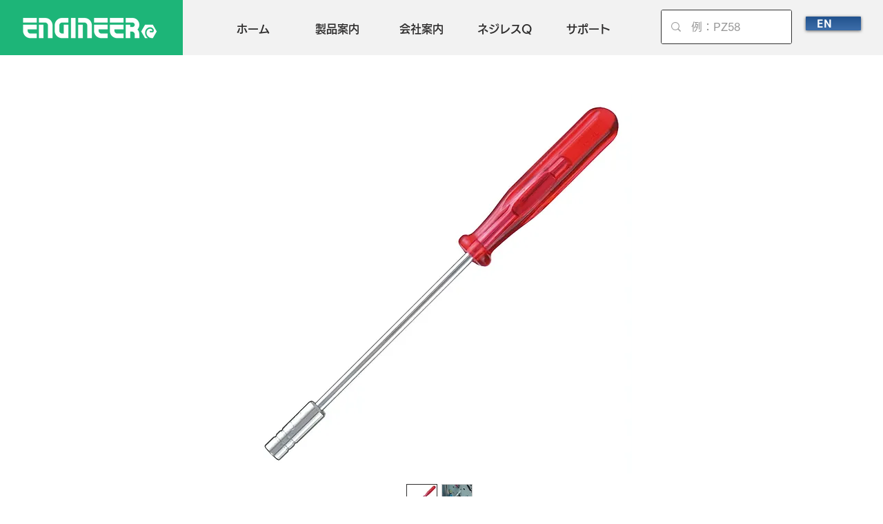

--- FILE ---
content_type: text/javascript
request_url: https://form.nejisaurus.engineer.jp/web/checktag?callback=mrc_webform_i8skggigqce&id=hq9hck&authurl=https%3A%2F%2Fwww.nejisaurus.engineer.jp%2Fproduct-page%2Fdn-04-%25E3%2583%258A%25E3%2583%2583%25E3%2583%2588%25E3%2583%2589%25E3%2583%25A9%25E3%2582%25A4%25E3%2583%2590%25E3%2583%25BC&ref=&pid=405643384298_1770147186283&pagetitle=%E3%83%8A%E3%83%83%E3%83%88%E3%83%89%E3%83%A9%E3%82%A4%E3%83%90%E3%83%BC%20%E3%83%9C%E3%83%83%E3%82%AF%E3%82%B9%20%E3%82%BD%E3%82%B1%E3%83%83%E3%83%88%20%E5%AF%BE%E8%BE%BA%EF%BC%9A5mm%20DN-04&mode=checktag
body_size: -14
content:
mrc_webform_i8skggigqce({"code": 3, "authtype": {"customerno": 0}})